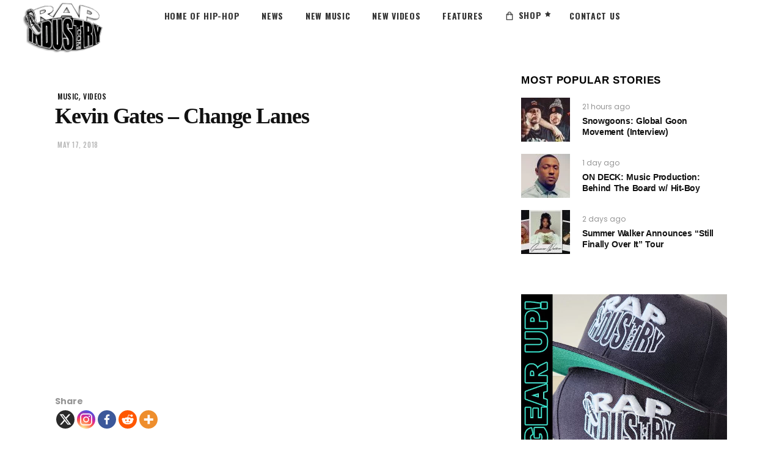

--- FILE ---
content_type: text/html; charset=utf-8
request_url: https://www.google.com/recaptcha/api2/aframe
body_size: 266
content:
<!DOCTYPE HTML><html><head><meta http-equiv="content-type" content="text/html; charset=UTF-8"></head><body><script nonce="xzoqb0TxbnSLuxYgzAh4Sg">/** Anti-fraud and anti-abuse applications only. See google.com/recaptcha */ try{var clients={'sodar':'https://pagead2.googlesyndication.com/pagead/sodar?'};window.addEventListener("message",function(a){try{if(a.source===window.parent){var b=JSON.parse(a.data);var c=clients[b['id']];if(c){var d=document.createElement('img');d.src=c+b['params']+'&rc='+(localStorage.getItem("rc::a")?sessionStorage.getItem("rc::b"):"");window.document.body.appendChild(d);sessionStorage.setItem("rc::e",parseInt(sessionStorage.getItem("rc::e")||0)+1);localStorage.setItem("rc::h",'1769368204386');}}}catch(b){}});window.parent.postMessage("_grecaptcha_ready", "*");}catch(b){}</script></body></html>